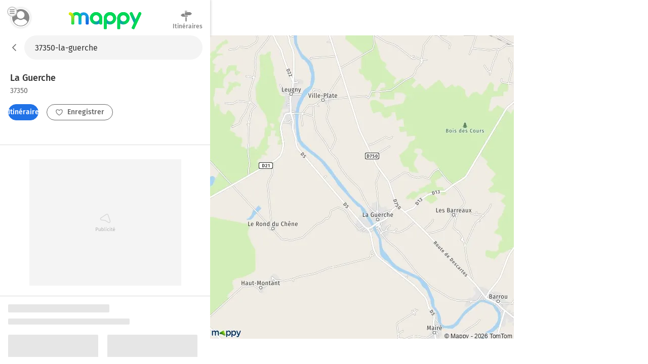

--- FILE ---
content_type: text/html; charset=utf-8
request_url: https://fr.mappy.com/plan/37350-la-guerche
body_size: 10354
content:
<!DOCTYPE html><html lang="fr" prefix="og: http://ogp.me/ns#"><head><meta charSet="utf-8"/><meta name="viewport" content="width=device-width, minimum-scale=1.0, maximum-scale=1.0, initial-scale=1.0, user-scalable=no"/><script async="" src="https://tag.aticdn.net/509857/smarttag.js"></script><link rel="prefetch" href="https://ab.mappy.net/config-web.json"/><link rel="preconnect" href="https://poiassets.mappy.net"/><link rel="preconnect" href="https://cdn.adgtw.orangeads.fr"/><link rel="preload" href="/assets/fonts/fira-sans-v16-latin-regular.684226288210a40c6acc.woff2" as="font" type="font/woff2" crossorigin="anonymous"/><link rel="preload" href="/assets/fonts/fira-sans-v16-latin-500.6f2008a3bdf4b85d393b.woff2" as="font" type="font/woff2" crossorigin="anonymous"/><link rel="manifest" href="/manifest.json"/><meta name="theme-color" content="#4bc394"/><meta name="application-name" content="Mappy"/><meta name="apple-mobile-web-app-title" content="Mappy"/><link rel="icon" href="/assets/images/favicon-48.dd8072b2dba0ef28e9d6.ico"/><link rel="icon" type="image/png" href="/assets/images/favicon-192.1971de0ee0ed334d4023.png" sizes="192x192"/><link rel="icon" type="image/png" href="/assets/images/favicon-32.80cc4808cc8b54d3e2c7.png" sizes="32x32"/><link rel="apple-touch-icon" href="/assets/images/favicon-180.b683cbb53b6f6aa6bfa8.png"/><script type="text/javascript" src="/front-services/translations/1.0-20260120T1440-01d01e9d27/fr-FR.js"></script><link rel="stylesheet" href="/assets/css/server.896fff84c2d2e9af42af.css" integrity="sha384-PFLY19EWczsEtIX49jcwykJgvQT5OrXo/MmTpqnMuLnSZ4EzFx03lyXO8V2hgQpu"/><link data-chunk="ROUTE_SEO_ADDRESS" rel="stylesheet" href="/assets/css/170.97477a97eb3392257693.css"/><link data-chunk="ROUTE_SEO_ADDRESS" rel="stylesheet" href="/assets/css/ROUTE_ADDRESS.f12d36b74b36d62abb6b.css"/><script type="application/ld+json">{"@context":"https://schema.org","@type":"Organization","url":"https://fr.mappy.com/","logo":"https://fr.mappy.com/assets/images/logo-mappy.8da17bf4513914e43409.svg"}</script></head><body class="" style="margin:0"><div id="app"><link rel="preload" as="image" href="/front-services/map/37350-la-guerche"/><link rel="preload" as="image" href="/assets/images/arrow-left.f199b9e2d54e54c35018.svg"/><link rel="preload" as="image" href="/assets/images/itinerary.576c35e3e85f9ea5cf9e.svg"/><link rel="preload" as="image" href="/assets/images/heart-favorite.1d074b0391db6c9bcb6b.svg"/><link rel="preload" as="image" href="//poiassets.mappy.net/assets/2/apps/norauto/images/round_icon-4.png"/><link rel="preload" as="image" href="https://poiassets.mappy.net/assets/202601201440/misc/svg/hotel.svg"/><link rel="preload" as="image" href="//poiassets.mappy.net/assets/1/apps/thefork/images/round_icon-4.png"/><link rel="preload" as="image" href="//poiassets.mappy.net/assets/1/apps/total/images/round_icon_e-4.png"/><link rel="preload" as="image" href="https://poiassets.mappy.net/assets/202601201440/misc/svg/parking.svg"/><link rel="preload" as="image" href="https://poiassets.mappy.net/assets/202601201440/misc/svg/supermarches-hypermarches.svg"/><link rel="preload" as="image" href="https://poiassets.mappy.net/assets/202601201440/misc/svg/station-service.svg"/><link rel="preload" as="image" href="https://poiassets.mappy.net/assets/202601201440/misc/svg/borne-de-recharge.svg"/><link rel="preload" as="image" href="https://poiassets.mappy.net/assets/202601201440/misc/svg/bar-club.svg"/><link rel="preload" as="image" href="https://poiassets.mappy.net/assets/202601201440/misc/svg/banque.svg"/><link rel="preload" as="image" href="https://poiassets.mappy.net/assets/202601201440/misc/svg/hopital.svg"/><link rel="preload" as="image" href="https://poiassets.mappy.net/assets/202601201440/misc/svg/poste.svg"/><link rel="preload" as="image" href="https://poiassets.mappy.net/assets/202601201440/misc/svg/fontaines-a-eau.svg"/><link rel="preload" as="image" href="/assets/images/lock.4d8b4a563af9e8549719.svg"/><link rel="preload" as="image" href="/assets/images/magnifying-glass.ad2adc7326ded8c5a74a.svg"/><link rel="preload" as="image" href="/assets/images/down.dff89806fc18e7ee9d08.svg"/><link rel="preload" as="image" href="/assets/images/tooltip-right.cf1015630e68ac99783a.svg"/><link rel="preload" as="image" href="/assets/images/question.e331c0d06a989e074726.svg"/><link rel="preload" as="image" href="/assets/images/facebook.594de5e8accf8b407217.svg"/><link rel="preload" as="image" href="/assets/images/twitter.ac1d4bb78da2ca5fe5dc.svg"/><link rel="preload" as="image" href="/assets/images/rss.b81b9a520cca657aa773.svg"/><link rel="preload" as="image" href="/assets/images/french-flag.7854a0340b65fd410696.svg"/><title>Plan La Guerche : carte de La Guerche (37350) et infos pratiques</title><meta name="description" content="Vous recherchez la carte ou le plan de La Guerche et de ses environs ? Trouvez l’adresse qui vous intéresse sur le plan de La Guerche ou préparez un calcul d&#x27;itinéraire à partir de ou vers La Guerche"/><meta property="og:title" content="Plan La Guerche : carte de La Guerche (37350) et infos pratiques"/><meta property="og:description" content="Vous recherchez la carte ou le plan de La Guerche et de ses environs ? Trouvez l’adresse qui vous intéresse sur le plan de La Guerche ou préparez un calcul d&#x27;itinéraire à partir de ou vers La Guerche"/><meta property="og:locale" content="fr-fr"/><meta property="og:type" content="website"/><meta property="og:image" content="https://fr.mappy.com/front-services/map/37350-la-guerche"/><link rel="canonical" href="https://fr.mappy.com/plan/37350-la-guerche"/><div class="AddressPage withToaster"><script>window.Utiq = window.Utiq || {};window.Utiq.config = {  CMP: "Didomi",  customUtiqHost: "https://utiq.mappy.com",  didomiUtiqPurposeId: "utiq-iX4kPm2N",  didomiUtiqVendorId: "c:utiq-Gx2xdQAa",  logLevel: "silent"};</script><script type="text/javascript" src="https://utiq.mappy.com/utiqLoader.js" defer=""></script><img id="AddressMapImage" src="/front-services/map/37350-la-guerche" alt="La carte pour la ville de La Guerche 37350" class="nL5ns"/><header class="VYaek" style="height:70px"><div class="Oj56O withBackButton uQiPw" style="height:70px"><nav><button class="EXGrh jty19"><img src="/assets/images/arrow-left.f199b9e2d54e54c35018.svg" class="ssrImageGrey" alt="" width="24" height="24"/></button></nav><form class="lx8xP"><div class="ptu98 ptu98 pzs6I"><input type="text" id="SearchInput0" class="SLh43 xoOtT" placeholder="On va où ?" disabled="" autoComplete="off" value="37350-la-guerche"/></div></form></div><div class="ujdtY"><button class="Routz" aria-label="Compte Mappy" type="button"><span class="JuWxx"><span class="Qd68O"><span class="SmO1O"><span class="wKABM"><svg xmlns="http://www.w3.org/2000/svg" viewBox="0 0 36 36"><path d="M32.664 27.62a7.301 7.301 0 0 0-.8-1.441c-1.599-2.334-4.067-3.878-6.848-4.255-.348-.034-.73.034-1.008.24a8.447 8.447 0 0 1-5.006 1.613 8.456 8.456 0 0 1-5.006-1.613 1.315 1.315 0 0 0-1.008-.24 9.838 9.838 0 0 0-6.848 4.255c-.313.446-.59.96-.8 1.44-.104.207-.069.447.035.653.279.48.626.96.939 1.372a13.055 13.055 0 0 0 1.6 1.784c.486.48 1.042.927 1.598 1.373a15.89 15.89 0 0 0 9.455 3.088 15.89 15.89 0 0 0 9.456-3.088 15.235 15.235 0 0 0 1.599-1.373c.556-.549 1.112-1.132 1.599-1.784.347-.446.66-.892.938-1.372.174-.206.209-.446.105-.652zM19 5.278c-4.356 0-7.917 3.56-7.917 7.916s3.561 7.917 7.917 7.917 7.917-3.56 7.917-7.917c0-4.355-3.561-7.916-7.917-7.916z"/></svg>
</span></span></span></span><span class="TAKMb"><svg xmlns="http://www.w3.org/2000/svg" viewBox="0 0 36 36"><path d="M36 31a3 3 0 0 1-3 3H3a3 3 0 1 1 0-6h30a3 3 0 0 1 3 3zm-3-16H3a3 3 0 1 0 0 6h30a3 3 0 1 0 0-6zM3 8h30a3 3 0 0 0 0-6H3a3 3 0 0 0 0 6z"/></svg></span></button><a href="/" class="PBvRE" title="Mappy">Mappy</a><div class="yq0fl"><a href="/itineraire" class="GNXC0"><div class="cMzyx"><svg xmlns="http://www.w3.org/2000/svg" viewBox="0 0 36 36"><path d="M12.6 13.7c0 .3 0 .7.2 1l.6.8a2.6 2.6 0 0 0 1.9.8H22v2.5a1.5 1.5 0 0 1-.4.4 1.7 1.7 0 0 1-.4.3 1.3 1.3 0 0 1-.6.1H6.8a5.2 5.2 0 0 0-.3-.1 1.5 1.5 0 0 1-.3-.2 2.8 2.8 0 0 1-.4-.2 7.5 7.5 0 0 1-.4-.3 6.2 6.2 0 0 1-.6-.5A26.7 26.7 0 0 1 3.5 17a8 8 0 0 0-.7-.5 6.8 6.8 0 0 0-.4-.4l-.5-.4a6.4 6.4 0 0 1-.4-.4l-.2-.2.2-.4.6-.6A26.1 26.1 0 0 0 4 12.7l.5-.5.5-.4a8.8 8.8 0 0 1 1-.6A1 1 0 0 1 6 11a1 1 0 0 0 .2-.1l.2-.1a.5.5 0 0 0 .1 0l.2-.2h6v3zm2.1-9.2a1.1 1.1 0 0 1-.4 0 1.3 1.3 0 0 1-.7-.7 1.1 1.1 0 0 1 0-1 1.3 1.3 0 0 1 .3-.3 1.3 1.3 0 0 1 .4-.3 1.1 1.1 0 0 1 .4 0h5.1c.2 0 .3.2.4.3a.9.9 0 0 1 .3.4v.9a1.3 1.3 0 0 1-.3.4 1.3 1.3 0 0 1-.4.2 1.1 1.1 0 0 1-.5.1h-4.6zM33 9a30 30 0 0 1 1.2 1l.4.4.1.2-.2.3a8.1 8.1 0 0 1-.7.5 16.1 16.1 0 0 1-1.7 1.6l-.5.4-.5.4a6 6 0 0 0-.4.4 2.5 2.5 0 0 1-.5.3 1 1 0 0 1-.2.1 1 1 0 0 0-.2.2h-.2a.5.5 0 0 0 0 .1 1.2 1.2 0 0 1-.2 0 .3.3 0 0 0-.1.1H14.7a1.3 1.3 0 0 1-.4-.4 2.5 2.5 0 0 1-.3-.4 1.2 1.2 0 0 1-.1-.5V6.9l.4-.5.4-.3h14.6l.3.1.3.2.4.3a21.7 21.7 0 0 1 1.4 1l.7.7.6.6zM15.5 32.2V20.9H19v11.9l-.5.6-.5.3a1.6 1.6 0 0 1-.7.2 1.6 1.6 0 0 1-.6-.2 2.5 2.5 0 0 1-.6-.3 1.6 1.6 0 0 1-.4-.6 1.8 1.8 0 0 1 0-.6z"/></svg>
</div><div class="Lp0vv">Itinéraires</div></a></div></div></header><main class="YAz35 RTSI4"><div class="t9_nH"></div><div class="Phk2T"></div><div class="_6M6JB"><div class="B9naG"><script type="application/ld+json">{"@context":"https://schema.org","@type":"City","name":"La Guerche 37350","url":"/plan/37350-la-guerche","image":"/front-services/map/37350-la-guerche"}</script><div class="Daq54"><div class="y58Vp"><div class="F3zHp"><h1 class="EII_l"><span class="hfgs2">La Guerche<!-- --> </span><span class="JjfIr">37350</span></h1></div><div class="hy9Qw K_Xpc"><div class="JsbBD"><button class="ll3c4 Ice7_ cr7Lg Si36d" type="button"><span class="iqz_Y"><img class="LzpY6 ssrImageWhite" src="/assets/images/itinerary.576c35e3e85f9ea5cf9e.svg"/></span>Itinéraires</button><span><button class="ll3c4 K9oJL cr7Lg Si36d" type="button"><span class="iqz_Y"><img class="LzpY6 ssrImageGrey" src="/assets/images/heart-favorite.1d074b0391db6c9bcb6b.svg"/></span>Enregistrer</button></span></div></div></div></div><div class="MnsFf"><div class="kfcQF" style="min-height:250px;width:300px"></div></div><div><div class="cQKs9"><svg aria-labelledby="5e792-aria" role="img" width="405" height="537"><title id="5e792-aria">Loading...</title><rect role="presentation" x="0" y="0" width="100%" height="100%" clip-path="url(#5e792-diff)" style="fill:url(#5e792-animated-diff)"></rect><defs><clipPath id="5e792-diff"><rect x="0" y="0" rx="2" ry="2" width="200" height="16"></rect><rect x="0" y="28" rx="2" ry="2" width="240" height="12"></rect><rect x="0" y="60" rx="2" ry="2" width="178" height="120"></rect><rect x="0" y="190" rx="2" ry="2" width="130" height="12"></rect><rect x="0" y="270" rx="2" ry="2" width="178" height="120"></rect><rect x="0" y="190" rx="2" ry="2" width="130" height="12"></rect><rect x="196" y="60" rx="2" ry="2" width="178" height="120"></rect><rect x="196" y="190" rx="2" ry="2" width="130" height="12"></rect><rect x="196" y="270" rx="2" ry="2" width="178" height="120"></rect><rect x="196" y="190" rx="2" ry="2" width="130" height="12"></rect><rect x="110" y="460" rx="2" ry="2" width="166" height="40"></rect></clipPath><linearGradient id="5e792-animated-diff" gradientTransform="translate(-2 0)"><stop offset="0%" stop-color="#e6e6e6" stop-opacity="1"></stop><stop offset="50%" stop-color="#cdcdcd" stop-opacity="1"></stop><stop offset="100%" stop-color="#e6e6e6" stop-opacity="1"></stop><animateTransform attributeName="gradientTransform" type="translate" values="-2 0; 0 0; 2 0" dur="2s" repeatCount="indefinite"></animateTransform></linearGradient></defs></svg></div><div class="cQKs9"><svg aria-labelledby="0hm88a-aria" role="img" width="405" height="537"><title id="0hm88a-aria">Loading...</title><rect role="presentation" x="0" y="0" width="100%" height="100%" clip-path="url(#0hm88a-diff)" style="fill:url(#0hm88a-animated-diff)"></rect><defs><clipPath id="0hm88a-diff"><rect x="0" y="0" rx="2" ry="2" width="200" height="16"></rect><rect x="0" y="28" rx="2" ry="2" width="240" height="12"></rect><rect x="0" y="60" rx="2" ry="2" width="178" height="120"></rect><rect x="0" y="190" rx="2" ry="2" width="130" height="12"></rect><rect x="0" y="270" rx="2" ry="2" width="178" height="120"></rect><rect x="0" y="190" rx="2" ry="2" width="130" height="12"></rect><rect x="196" y="60" rx="2" ry="2" width="178" height="120"></rect><rect x="196" y="190" rx="2" ry="2" width="130" height="12"></rect><rect x="196" y="270" rx="2" ry="2" width="178" height="120"></rect><rect x="196" y="190" rx="2" ry="2" width="130" height="12"></rect><rect x="110" y="460" rx="2" ry="2" width="166" height="40"></rect></clipPath><linearGradient id="0hm88a-animated-diff" gradientTransform="translate(-2 0)"><stop offset="0%" stop-color="#e6e6e6" stop-opacity="1"></stop><stop offset="50%" stop-color="#cdcdcd" stop-opacity="1"></stop><stop offset="100%" stop-color="#e6e6e6" stop-opacity="1"></stop><animateTransform attributeName="gradientTransform" type="translate" values="-2 0; 0 0; 2 0" dur="2s" repeatCount="indefinite"></animateTransform></linearGradient></defs></svg></div></div><div class="dBbaW"><div><div class="BaVVd">A proximité</div><ul class="P0vcS"><li class="sKr12"><button class="Y5PHy" type="button"><img src="//poiassets.mappy.net/assets/2/apps/norauto/images/round_icon-4.png" class="YWHjs"/><span class="pOP1H">Norauto</span></button></li><li class="sKr12"><button class="Y5PHy" type="button"><span class="c2e7e" style="border-color:rgba(10,85,165,0.5);filter:brightness(0) saturate(100%) invert(22%) sepia(98%) saturate(1222%) hue-rotate(189deg) brightness(99%) contrast(97%)" width="26" height="26"><img class="ybVCD" src="https://poiassets.mappy.net/assets/202601201440/misc/svg/hotel.svg" style="filter:brightness(0) saturate(100%) invert(22%) sepia(98%) saturate(1222%) hue-rotate(189deg) brightness(99%) contrast(97%)" alt="hotel" width="26" height="26"/></span><span class="pOP1H">Hôtels</span></button></li><li class="sKr12"><button class="Y5PHy" type="button"><img src="//poiassets.mappy.net/assets/1/apps/thefork/images/round_icon-4.png" class="YWHjs"/><span class="pOP1H">TheFork</span></button></li><li class="sKr12"><button class="Y5PHy" type="button"><img src="//poiassets.mappy.net/assets/1/apps/total/images/round_icon_e-4.png" class="YWHjs"/><span class="pOP1H">Bornes TotalEnergies</span></button></li><li class="sKr12"><button class="Y5PHy" type="button"><span class="c2e7e" style="border-color:rgba(49,149,234,0.5);filter:brightness(0) saturate(100%) invert(48%) sepia(46%) saturate(833%) hue-rotate(165deg) brightness(102%) contrast(90%)" width="26" height="26"><img class="ybVCD" src="https://poiassets.mappy.net/assets/202601201440/misc/svg/parking.svg" style="filter:brightness(0) saturate(100%) invert(48%) sepia(46%) saturate(833%) hue-rotate(165deg) brightness(102%) contrast(90%)" alt="parking" width="26" height="26"/></span><span class="pOP1H">Parking</span></button></li><li class="sKr12"><button class="Y5PHy" type="button"><span class="c2e7e" style="border-color:rgba(240,11,71,0.5);filter:brightness(0) saturate(100%) invert(15%) sepia(99%) saturate(7496%) hue-rotate(340deg) brightness(98%) contrast(93%)" width="26" height="26"><img class="ybVCD" src="https://poiassets.mappy.net/assets/202601201440/misc/svg/supermarches-hypermarches.svg" style="filter:brightness(0) saturate(100%) invert(15%) sepia(99%) saturate(7496%) hue-rotate(340deg) brightness(98%) contrast(93%)" alt="supermarches-hypermarches" width="26" height="26"/></span><span class="pOP1H">Supermarché</span></button></li><li class="sKr12"><button class="Y5PHy" type="button"><span class="c2e7e" style="border-color:rgba(49,149,234,0.5);filter:brightness(0) saturate(100%) invert(48%) sepia(46%) saturate(833%) hue-rotate(165deg) brightness(102%) contrast(90%)" width="26" height="26"><img class="ybVCD" src="https://poiassets.mappy.net/assets/202601201440/misc/svg/station-service.svg" style="filter:brightness(0) saturate(100%) invert(48%) sepia(46%) saturate(833%) hue-rotate(165deg) brightness(102%) contrast(90%)" alt="station-service" width="26" height="26"/></span><span class="pOP1H">Station-service</span></button></li><li class="sKr12"><button class="Y5PHy" type="button"><span class="c2e7e" style="border-color:rgba(49,149,234,0.5);filter:brightness(0) saturate(100%) invert(48%) sepia(46%) saturate(833%) hue-rotate(165deg) brightness(102%) contrast(90%)" width="26" height="26"><img class="ybVCD" src="https://poiassets.mappy.net/assets/202601201440/misc/svg/borne-de-recharge.svg" style="filter:brightness(0) saturate(100%) invert(48%) sepia(46%) saturate(833%) hue-rotate(165deg) brightness(102%) contrast(90%)" alt="borne-de-recharge" width="26" height="26"/></span><span class="pOP1H">Station de recharge</span></button></li><li class="sKr12"><button class="Y5PHy" type="button"><span class="c2e7e" style="border-color:rgba(255,108,0,0.5);filter:brightness(0) saturate(100%) invert(43%) sepia(25%) saturate(7006%) hue-rotate(7deg) brightness(111%) contrast(103%)" width="26" height="26"><img class="ybVCD" src="https://poiassets.mappy.net/assets/202601201440/misc/svg/bar-club.svg" style="filter:brightness(0) saturate(100%) invert(43%) sepia(25%) saturate(7006%) hue-rotate(7deg) brightness(111%) contrast(103%)" alt="bar-club" width="26" height="26"/></span><span class="pOP1H">Bar, Café</span></button></li><li class="sKr12"><button class="Y5PHy" type="button"><span class="c2e7e" style="border-color:rgba(254,173,0,0.5);filter:brightness(0) saturate(100%) invert(74%) sepia(63%) saturate(3481%) hue-rotate(360deg) brightness(104%) contrast(106%)" width="26" height="26"><img class="ybVCD" src="https://poiassets.mappy.net/assets/202601201440/misc/svg/banque.svg" style="filter:brightness(0) saturate(100%) invert(74%) sepia(63%) saturate(3481%) hue-rotate(360deg) brightness(104%) contrast(106%)" alt="banque" width="26" height="26"/></span><span class="pOP1H">Banque</span></button></li><li class="sKr12"><button class="Y5PHy" type="button"><span class="c2e7e" style="border-color:rgba(9,170,170,0.5);filter:brightness(0) saturate(100%) invert(46%) sepia(77%) saturate(529%) hue-rotate(131deg) brightness(99%) contrast(93%)" width="26" height="26"><img class="ybVCD" src="https://poiassets.mappy.net/assets/202601201440/misc/svg/hopital.svg" style="filter:brightness(0) saturate(100%) invert(46%) sepia(77%) saturate(529%) hue-rotate(131deg) brightness(99%) contrast(93%)" alt="hopital" width="26" height="26"/></span><span class="pOP1H">Hôpital</span></button></li><li class="sKr12"><button class="Y5PHy" type="button"><span class="c2e7e" style="border-color:rgba(254,173,0,0.5);filter:brightness(0) saturate(100%) invert(74%) sepia(63%) saturate(3481%) hue-rotate(360deg) brightness(104%) contrast(106%)" width="26" height="26"><img class="ybVCD" src="https://poiassets.mappy.net/assets/202601201440/misc/svg/poste.svg" style="filter:brightness(0) saturate(100%) invert(74%) sepia(63%) saturate(3481%) hue-rotate(360deg) brightness(104%) contrast(106%)" alt="poste" width="26" height="26"/></span><span class="pOP1H">Bureaux de poste</span></button></li><li class="sKr12"><button class="Y5PHy" type="button"><span class="c2e7e" style="border-color:rgba(254,173,0,0.5);filter:brightness(0) saturate(100%) invert(74%) sepia(63%) saturate(3481%) hue-rotate(360deg) brightness(104%) contrast(106%)" width="26" height="26"><img class="ybVCD" src="https://poiassets.mappy.net/assets/202601201440/misc/svg/fontaines-a-eau.svg" style="filter:brightness(0) saturate(100%) invert(74%) sepia(63%) saturate(3481%) hue-rotate(360deg) brightness(104%) contrast(106%)" alt="fontaines-a-eau" width="26" height="26"/></span><span class="pOP1H">Fontaines à eau</span></button></li></ul></div></div><div class="cPDxH"><div class="kfcQF" style="min-height:50px;width:320px"></div></div></div><div class="hl0XH"><div class="V3759"><div class="wfAtZ"><picture class="PUg8n"><source srcSet="/assets/images/prefooter_image.6fc5eeeb9e871d1abac7.webp" type="image/webp"/><img class="IGwYG" src="/assets/images/prefooter_image.4ac83ed924583cabe754.png" width="102" height="108" loading="lazy"/></picture><div class="btW2U"><div class="bHZxH"><span class="AA8hC">Laissez vous guider par le GPS de l&#x27;application Mappy</span><span class="l5__q">Info trafic, alertes de vitesse et radars</span></div><div><a class="click-event" target="_blank" href="https://app.adjust.com/g7ex60t" rel="noopener nofollow" data-tag="{&quot;type&quot;:&quot;action&quot;,&quot;level2&quot;:2,&quot;chapter1&quot;:&quot;Application&quot;,&quot;chapter2&quot;:&quot;NA&quot;,&quot;chapter3&quot;:&quot;Telecommande&quot;,&quot;name&quot;:&quot;FicheAdresse:TelechargerApplication&quot;}"><span class="ll3c4 IJzr8 cr7Lg">Installer l&#x27;App</span></a></div></div></div></div><div class="ugOBB zM9Vd"><div class="QECe9"><ol itemScope="" itemType="https://schema.org/BreadcrumbList" class="ElTrW"><li itemProp="itemListElement" itemScope="" itemType="https://schema.org/ListItem" class="r3WBM"><a class="pfDNZ" itemProp="item" href="/"><span itemProp="name">Mappy</span></a><meta itemProp="position" content="0"/></li><li itemProp="itemListElement" itemScope="" itemType="https://schema.org/ListItem" class="r3WBM"><a class="pfDNZ" itemProp="item" href="/plan"><span itemProp="name">Mappy Plan</span></a><meta itemProp="position" content="1"/></li><li itemProp="itemListElement" itemScope="" itemType="https://schema.org/ListItem" class="r3WBM"><a class="pfDNZ" itemProp="item" href="/plan/pays/250-france"><span itemProp="name">Carte France</span></a><meta itemProp="position" content="2"/></li><li itemProp="itemListElement" itemScope="" itemType="https://schema.org/ListItem" class="r3WBM"><a class="pfDNZ" itemProp="item" href="/plan/region/24-centre-val-de-loire"><span itemProp="name">Carte Centre-Val de Loire</span></a><meta itemProp="position" content="3"/></li><li itemProp="itemListElement" itemScope="" itemType="https://schema.org/ListItem" class="r3WBM"><a class="pfDNZ" itemProp="item" href="/plan/departement/37-indre-et-loire"><span itemProp="name">Carte Indre-et-Loire</span></a><meta itemProp="position" content="4"/></li><li itemProp="itemListElement" itemScope="" itemType="https://schema.org/ListItem" class="r3WBM"><a class="pfDNZ" itemProp="item" href="/plan/37350-la-guerche"><span itemProp="name">Plan La Guerche</span></a><meta itemProp="position" content="5"/></li></ol></div><div id="FooterPrivacy" class="JxW6E"><span class="ssrFooterImg"><img class="LzpY6 ssrImageGrey" src="/assets/images/lock.4d8b4a563af9e8549719.svg"/></span><span class="JahP_">Réglage vie privée</span> | <a class="JahP_" href="/consentement-audience">Mesure d’audience</a> | <a class="JahP_" target="_blank" href="https://blog.mappy.com/gerer-utiq" rel="nofollow noopener noreferrer">Gérer Utiq</a></div><details open="" class="PTcWj F1JNF"><summary class="H0Zjx"><span><span class="ssrFooterImg"><img class="LzpY6 ssrImageGrey" src="/assets/images/magnifying-glass.ad2adc7326ded8c5a74a.svg"/></span>Top Recherches</span><span class="foapW K9qC8"><span><img class="LzpY6 ssrImageGrey" src="/assets/images/down.dff89806fc18e7ee9d08.svg"/></span></span></summary><div class="Kbb01"><div id="TopSearchLinks"><h2 class="hT3a1">Top recherche des internautes</h2><div><h3 class="prMwU">Distances les plus recherchées</h3><ul><li class="ZkokZ"><a class="Kq13n" href="/itineraire/37350-barrou/77210-samoreau">Distance Barrou Samoreau</a></li><li class="ZkokZ"><a class="Kq13n" href="/itineraire/77210-samoreau/37350-barrou">Distance Samoreau Barrou</a></li><li class="ZkokZ"><a class="Kq13n" href="/itineraire/37350-le-grand-pressigny/13000-marseille">Distance Le Grand-Pressigny Marseille</a></li><li class="ZkokZ"><a class="Kq13n" href="/outils/calcul-rayon">Rayon autour de moi</a></li></ul></div><div><h3 class="prMwU">Itinéraires La Guerche</h3><ul><li class="ZkokZ"><a class="Kq13n" href="/itineraire">Itinéraires avec Mappy</a></li></ul></div><div><h3 class="prMwU">Villes à découvrir en France</h3><ul><li class="ZkokZ"><a class="Kq13n" href="/plan/75000-paris">Plan Paris</a></li><li class="ZkokZ"><a class="Kq13n" href="/plan/13000-marseille">Plan Marseille</a></li><li class="ZkokZ"><a class="Kq13n" href="/plan/69000-lyon">Plan Lyon</a></li><li class="ZkokZ"><a class="Kq13n" href="/plan/25620-malbrans">Plan Malbrans</a></li><li class="ZkokZ"><a class="Kq13n" href="/plan/90100-croix">Plan Croix</a></li><li class="ZkokZ"><a class="Kq13n" href="/plan/57670-insviller">Plan Insviller</a></li><li class="ZkokZ"><a class="Kq13n" href="/plan/51120-chichey">Plan Chichey</a></li><li class="ZkokZ"><a class="Kq13n" href="/plan/25110-lomont-sur-crete">Plan Lomont-sur-Crête</a></li><li class="ZkokZ"><a class="Kq13n" href="/plan/65360-barbazan-dessus">Plan Barbazan-Dessus</a></li><li class="ZkokZ"><a class="Kq13n" href="/plan/02320-allemant">Plan Allemant</a></li><li class="ZkokZ"><a class="Kq13n" href="/plan/54370-parroy">Plan Parroy</a></li><li class="ZkokZ"><a class="Kq13n" href="/plan/45390-desmonts">Plan Desmonts</a></li><li class="ZkokZ"><a class="Kq13n" href="/plan/57590-puzieux">Plan Puzieux</a></li><li class="ZkokZ"><a class="Kq13n" href="/plan/64460-labatut-figuieres">Plan Labatut-Figuières</a></li><li class="ZkokZ"><a class="Kq13n" href="/plan/33190-saint-exupery">Plan Saint-Exupéry</a></li><li class="ZkokZ"><a class="Kq13n" href="/plan/17400-voissay">Plan Voissay</a></li><li class="ZkokZ"><a class="Kq13n" href="/plan/21360-crugey">Plan Crugey</a></li><li class="ZkokZ"><a class="Kq13n" href="/plan/71800-chatenay">Plan Châtenay</a></li><li class="ZkokZ"><a class="Kq13n" href="/plan/10140-vauchonvilliers">Plan Vauchonvilliers</a></li><li class="ZkokZ"><a class="Kq13n" href="/plan/50160-lamberville">Plan Lamberville</a></li><li class="ZkokZ"><a class="Kq13n" href="/plan/40700-argelos">Plan Argelos</a></li><li class="ZkokZ"><a class="Kq13n" href="/plan/02290-tartiers">Plan Tartiers</a></li><li class="ZkokZ"><a class="Kq13n" href="/plan/27190-faverolles-la-campagne">Plan Faverolles-la-Campagne</a></li><li class="ZkokZ"><a class="Kq13n" href="/plan/19150-pandrignes">Plan Pandrignes</a></li><li class="ZkokZ"><a class="Kq13n" href="/plan/76400-contremoulins">Plan Contremoulins</a></li><li class="ZkokZ"><a class="Kq13n" href="/plan/32400-tarsac">Plan Tarsac</a></li><li class="ZkokZ"><a class="Kq13n" href="/plan/25530-epenouse">Plan Épenouse</a></li><li class="ZkokZ"><a class="Kq13n" href="/plan/64370-uzan">Plan Uzan</a></li><li class="ZkokZ"><a class="Kq13n" href="/plan/78113-la-hauteville">Plan La Hauteville</a></li><li class="ZkokZ"><a class="Kq13n" href="/plan/25690-longemaison">Plan Longemaison</a></li><li class="ZkokZ"><a class="Kq13n" href="/plan/80250-esclainvillers">Plan Esclainvillers</a></li><li class="ZkokZ"><a class="Kq13n" href="/plan/87230-lavignac">Plan Lavignac</a></li><li class="ZkokZ"><a class="Kq13n" href="/plan/16300-vignolles">Plan Vignolles</a></li><li class="ZkokZ"><a class="Kq13n" href="/plan/76560-bretteville-saint-laurent">Plan Bretteville-Saint-Laurent</a></li><li class="ZkokZ"><a class="Kq13n" href="/plan/54800-saint-marcel">Plan Saint-Marcel</a></li><li class="ZkokZ"><a class="Kq13n" href="/plan/51230-connantray-vaurefroy">Plan Connantray-Vaurefroy</a></li><li class="ZkokZ"><a class="Kq13n" href="/plan/51310-les-essarts-le-vicomte">Plan Les Essarts-le-Vicomte</a></li><li class="ZkokZ"><a class="Kq13n" href="/plan/70000-velle-le-chatel">Plan Velle-le-Châtel</a></li><li class="ZkokZ"><a class="Kq13n" href="/plan/58500-chevroches">Plan Chevroches</a></li><li class="ZkokZ"><a class="Kq13n" href="/plan/39350-taxenne">Plan Taxenne</a></li><li class="ZkokZ"><a class="Kq13n" href="/plan/65400-arcizans-dessus">Plan Arcizans-Dessus</a></li><li class="ZkokZ"><a class="Kq13n" href="/plan/80430-le-mazis">Plan Le Mazis</a></li><li class="ZkokZ"><a class="Kq13n" href="/plan/54620-ville-au-montois">Plan Ville-au-Montois</a></li><li class="ZkokZ"><a class="Kq13n" href="/plan/70120-cornot">Plan Cornot</a></li><li class="ZkokZ"><a class="Kq13n" href="/plan/61390-saint-leonard-des-parcs">Plan Saint-Léonard-des-Parcs</a></li><li class="ZkokZ"><a class="Kq13n" href="/plan/55300-bannoncourt">Plan Bannoncourt</a></li><li class="ZkokZ"><a class="Kq13n" href="/plan/57380-holacourt">Plan Holacourt</a></li><li class="ZkokZ"><a class="Kq13n" href="/plan/97400-saint-denis">Plan Saint-Denis</a></li><li class="ZkokZ"><a class="Kq13n" href="/plan/80230-saint-valery-sur-somme">Plan Saint-Valery-sur-Somme</a></li><li class="ZkokZ"><a class="Kq13n" href="/plan/17132-meschers-sur-gironde">Plan Meschers-sur-Gironde</a></li><li class="ZkokZ"><a class="Kq13n" href="/plan/81700-appelle">Plan Appelle</a></li><li class="ZkokZ"><a class="Kq13n" href="/plan/21370-prenois">Plan Prenois</a></li><li class="ZkokZ"><a class="Kq13n" href="/plan/80540-saint-aubin-montenoy">Plan Saint-Aubin-Montenoy</a></li></ul></div><div><h3 class="prMwU">Lieux à découvrir à La Guerche</h3><ul><li class="ZkokZ"><a class="Kq13n" href="/poi/61c68cfb1640440ec07beb2e">Tech-Link</a></li><li class="ZkokZ"><a class="Kq13n" href="/poi/61cfbf2212a40f1e787c32a5">Astrid Grün</a></li><li class="ZkokZ"><a class="Kq13n" href="/poi/68e9e429016df57c15bd6e2d">Thomas Perrault Photo Webdesign</a></li><li class="ZkokZ"><a class="Kq13n" href="/poi/5642403c9191b00948b5daa8">Mairie - La Guerche</a></li><li class="ZkokZ"><a class="Kq13n" href="/poi/5dea272254c4c05d93e97d9d">Cimetière De La Guerche</a></li><li class="ZkokZ"><a class="Kq13n" href="/poi/60649249be003d19107842dd">Église Saint-Marcellien</a></li><li class="ZkokZ"><a class="Kq13n" href="/poi/6448068cb3b4a003d2cf4401">Château De La Guerche</a></li><li class="ZkokZ"><a class="Kq13n" href="/poi/5f73c6f65e26a26ef846d651">Les Amis De Andre Blanchet</a></li><li class="ZkokZ"><a class="Kq13n" href="/poi/577413e20351d15fd7683803">Château de la Guerche</a></li><li class="ZkokZ"><a class="Kq13n" href="/poi/5f73fac15e26a26ef84c60a9">Les Amis Du Chateau De La Guerche</a></li><li class="ZkokZ"><a class="Kq13n" href="/poi/56bbbd609191b06cd5bc526c">Centre Ouest Céréales</a></li></ul></div><div><h3 class="prMwU">A découvrir autour de La Guerche</h3><ul><li class="ZkokZ"><a class="Kq13n" href="/plan/lieu-dit/37350-le-puy-mary">le Puy Mary</a></li><li class="ZkokZ"><a class="Kq13n" href="/plan/lieu-dit/37350-vigeants">Vigeants</a></li><li class="ZkokZ"><a class="Kq13n" href="/plan/lieu-dit/37350-les-poteries">Les Poteries</a></li></ul></div><div><h3 class="prMwU">Info-trafic en France</h3><ul><li class="ZkokZ"><a class="Kq13n" href="/info-trafic">Info trafic</a></li></ul></div><div><h3 class="prMwU">Pistes cyclables en France</h3><ul><li class="ZkokZ"><a class="Kq13n" href="/pistes-cyclables">Plan des pistes cyclables</a></li></ul></div><div><h3 class="prMwU">ZFE en France</h3><ul><li class="ZkokZ"><a class="Kq13n" href="/zfe">Zones Crit&#x27;Air</a></li></ul></div></div></div></details><details open="" class="PTcWj g8qaV"><summary class="H0Zjx"><span><span class="ssrFooterImg"><img class="LzpY6 ssrImageGrey" src="/assets/images/tooltip-right.cf1015630e68ac99783a.svg"/></span>Infos, aide</span><span class="foapW ELG48"><span><img class="LzpY6 ssrImageGrey" src="/assets/images/down.dff89806fc18e7ee9d08.svg"/></span></span></summary><div class="Kbb01"><div class="HyCVJ"><div class="bptyn"><div><a class="gXpPZ click-event" target="_blank" href="https://faq.mappy.com/#at_medium=self_promotion&amp;at_campaign=faq_web" rel="noopener nofollow"><span class="ssrFooterImg"><img class="LzpY6 ssrImageGrey" src="/assets/images/question.e331c0d06a989e074726.svg"/></span>Besoin d&#x27;aide ?</a></div></div><div class="bptyn"><div class="Sd1SL">Actualité</div>Retrouvez Mappy sur...<ul class="HOmwj"><li><a class="LE5bN b16m9 click-event" target="_blank" href="https://www.facebook.com/MappyOfficiel" rel="noopener nofollow" title="Mappy sur Facebook" data-tag="{&quot;type&quot;:&quot;action&quot;,&quot;level2&quot;:2,&quot;chapter1&quot;:&quot;Footer&quot;,&quot;chapter2&quot;:&quot;Retrouvez_Mappy_sur&quot;,&quot;chapter3&quot;:&quot;NA&quot;,&quot;name&quot;:&quot;FicheAdresse:Facebook_Mappy&quot;}"><span><img class="LzpY6 ssrImageWhite" src="/assets/images/facebook.594de5e8accf8b407217.svg"/></span></a></li><li><a class="LE5bN nnSji click-event" target="_blank" href="https://twitter.com/Mappy" rel="noopener nofollow" title="Mappy sur Twitter" data-tag="{&quot;type&quot;:&quot;action&quot;,&quot;level2&quot;:2,&quot;chapter1&quot;:&quot;Footer&quot;,&quot;chapter2&quot;:&quot;Retrouvez_Mappy_sur&quot;,&quot;chapter3&quot;:&quot;NA&quot;,&quot;name&quot;:&quot;FicheAdresse:Twitter_Mappy&quot;}"><span><img class="LzpY6 ssrImageWhite" src="/assets/images/twitter.ac1d4bb78da2ca5fe5dc.svg"/></span></a></li><li><a class="LE5bN dNnmX click-event" target="_blank" href="https://blog.mappy.com" rel="noopener" title="Blog Mappy" data-tag="{&quot;type&quot;:&quot;action&quot;,&quot;level2&quot;:2,&quot;chapter1&quot;:&quot;Footer&quot;,&quot;chapter2&quot;:&quot;Retrouvez_Mappy_sur&quot;,&quot;chapter3&quot;:&quot;NA&quot;,&quot;name&quot;:&quot;FicheAdresse:Blog_Mappy&quot;}"><span><img class="LzpY6 ssrImageWhite" src="/assets/images/rss.b81b9a520cca657aa773.svg"/></span></a></li></ul></div><div><div class="Sd1SL">Solutions</div><ul><li><a target="_blank" href="https://blog.mappy.com/entreprise/nos-offres-commerciales/" rel="nofollow noopener">API</a></li><li><a target="_blank" href="https://blog.mappy.com/entreprise/nos-produits/" rel="nofollow noopener">Mappy sur mobile</a></li></ul></div><div class="bptyn"><div class="Sd1SL">Accéder aux autres versions de Mappy</div><ul><li><a href="https://fr.mappy.com/"><span class="TZiRn MZkqe"></span>France</a></li><li><a href="https://fr-be.mappy.com/"><span class="TZiRn m6tGi"></span>Belgique (Français)</a></li><li><a href="https://nl-be.mappy.com/"><span class="TZiRn m6tGi"></span>België (Nederlands)</a></li><li><a href="https://en.mappy.com/"><span class="TZiRn xCe7w"></span>United Kingdom</a></li></ul></div><div class="bptyn"><div class="Sd1SL">A propos de Mappy</div><ul><li><a target="_blank" href="https://blog.mappy.com/entreprise/" rel="nofollow noopener">Qui sommes-nous ?</a></li><li><a target="_blank" href="https://www.ratpsmartsystems.com/rejoignez-nous/" rel="nofollow noopener noreferrer">Recrutement</a></li><li><a target="_blank" href="https://blog.mappy.com/" rel="noopener">Blog Mappy</a></li><li><a target="_blank" href="https://blog.mappy.com/categorie/espace-presse/" rel="nofollow noopener">Presse</a> | <a target="_blank" href="https://blog.mappy.com/nos-partenaires/" rel="nofollow noopener">Partenaires</a></li></ul></div><div class="bptyn"><div class="Sd1SL">Vos questions</div><ul><li><a target="_blank" href="https://blog.mappy.com/entreprise/conditions-dutilisations/" rel="nofollow noopener">Conditions d&#x27;utilisation</a> | <a target="_blank" href="https://blog.mappy.com/entreprise/conditions-dutilisations/vie-privee/" rel="nofollow noopener">Vie privée</a> | <a target="_blank" href="https://blog.mappy.com/entreprise/conditions-dutilisations/cookies/" rel="nofollow noopener">Cookies</a></li><li><a target="_blank" href="https://faq.mappy.com/#at_medium=self_promotion&amp;at_campaign=faq_web" rel="nofollow noopener noreferrer">FAQ - Nous contacter</a></li><li><a target="_blank" href="https://blog.mappy.com/les-transports-en-commun-sur-mappy/" rel="nofollow noopener">Couverture transports en commun</a></li><li><a target="_blank" href="https://blog.mappy.com/mappy-photographie-votre-ville/" rel="nofollow noopener">Mappy photographie votre ville</a></li></ul></div><div class="eA3Rq"><a target="_blank" href="https://www.bonjour-ratp.fr/" rel="noreferrer noopener"><img src="/assets/images/logo_bonjour.f6816c68196b517c2be7.svg" width="72" height="22" loading="lazy" alt="Bonjour RATP"/></a><a class="hJG03" target="_blank" href="https://www.mappy.com/" rel="noreferrer noopener"><img src="/assets/images/logo-mappy.8da17bf4513914e43409.svg" width="66" height="15" loading="lazy" alt="Mappy"/></a><a target="_blank" href="https://www.ratp.fr/groupe-ratp" rel="noreferrer noopener"><img src="/assets/images/logo-ratp-group-fr.5b432e6c49661b6bf4a1.png" width="43" height="23" loading="lazy" alt="Groupe RATP"/></a><a target="_blank" href="https://www.ratpsmartsystems.com/" rel="noreferrer noopener"><img src="/assets/images/logo-ratp-ss.a8a388048f3efedfac83.png" width="100" height="22" loading="lazy" alt="RATP Smart Systems"/></a></div></div></div></details></div><div class="vEsdL"><div class="qo_Zj"><img src="/assets/images/french-flag.7854a0340b65fd410696.svg" alt="drapeau Français" width="16" height="16"/></div>Mappy est réalisé en France</div></div></div></main></div></div><script>window.__PRELOADED_STATE__={"abtest":{"status":"AB_TEST_STATUS_INITIAL","config":[],"enrollment":[]},"ad":{"textImageAd":{"pageAdConfigLoadStatus":"CONFIG_PAGE_AD_STATUS_NONE"},"adData":[]},"address":{"addresses":[{"type":"address","bbox":[0.703215,46.871488,0.748124,46.913066],"label":"La Guerche 37350","split_label":["La Guerche","37350"],"coordinates":{"lng":0.7309899,"lat":46.8848429},"town":"La Guerche","postcode":"37350","postcodes":["37350"],"towncode":"37114","departmentCode":"37","departmentLabel":"Indre-et-Loire","regionCode":"24","regionLabel":"Centre-Val de Loire","countryCode":"250","countryLabel":"France","geocode_level":"town","contour":null}],"blog":{"links":[]},"viewport":[0.703215,46.871488,0.748124,46.913066]},"suggest":{"inputValue":"","serviceSuggestions":[],"lastRequestTime":0},"map":{"vecto":true,"geoip":false,"bbox":[[0.703215,46.871488],[0.748124,46.913066]],"targetBbox":[[0.703215,46.871488],[0.748124,46.913066]],"targetOptions":{"avoidAnimation":true},"theme":"normal","mode":"neutral","fullscreen":false,"status":"none","popup":{"type":"address"}},"ui":{"headerHeight":70,"searchDialog":{"isDisplayed":false},"suggest":{"isDisplayed":false},"menuPE":{"isDisplayed":false},"drawerClientTop":0,"geoentity":{"filters":{}},"itinerary":{},"itineraryOptionsDialog":{"isDisplayed":false},"itineraryTimeOptionsDialog":{"isDisplayed":false},"allFiltersDialog":{"isDisplayed":false},"popin":{"isDisplayed":false},"outdoor":{"status":"none"},"displayedModalIds":[],"user":{"isDisplayed":false,"screen":{"name":"default"}},"filEdito":{"shouldBeDisplayed":true},"adBanner":{"isDisplayed":false},"mapToolsPE":{"isDisplayed":false},"cmp":{"isDisplayed":false},"alertBanner":{"isDisplayed":true}},"search":{"parameters":{},"searchHistory":[],"terms":"37350-la-guerche"},"incentive":{"poisOnRoute":{"lastTimeDisplayed":0},"push":{"lastTimeDisplayed":0},"survey":{"lastTimeDisplayed":0},"userAccount":{"lastTimeDisplayedItineraryResults":0,"lastTimeDisplayedPopin":0,"preferencesDisplayed":false}},"itinerary":{"computedCount":0,"currentRouteId":0,"isComputingDone":true,"isRoadbookExpired":false,"providers":[],"routes":[],"steps":[{"ui":{"stepId":"departure"}},{"ui":{"stepId":"arrival"}}]},"itineraryOptions":{"preferredOptions":{},"defaultOptions":{"vehiclesOptions":[],"fuelPrices":{},"transportModes":[]},"timeOptions":{"when":"NOW"}},"history":{"route":"ROUTE_SEO_ADDRESS","fullRoute":"/plan/37350-la-guerche","routeOptions":{"reqUrl":"/plan/37350-la-guerche"},"prevFullRouteNonPageLess":"/","params":{"location":"37350-la-guerche"},"prevRoute":"ROUTE_HOME"},"geoentity":{"extendBbox":false,"isWaitingForRequestedGeoentities":false,"pois":[],"visited":[]},"geolocation":{"status":"disabled"},"poiassets":{},"cmp":{},"seo":{"arrivalCityDescription":"","breadcrumbs":[{"labelKey":"breadcrumb.homepage","url":"/"},{"labelKey":"breadcrumb.pageplan","url":"/plan"},{"labelKey":"footer.cityLink.label.map","labelArgs":["France"],"url":"/plan/pays/250-france"},{"labelKey":"footer.cityLink.label.map","labelArgs":["Centre-Val de Loire"],"url":"/plan/region/24-centre-val-de-loire"},{"labelKey":"footer.cityLink.label.map","labelArgs":["Indre-et-Loire"],"url":"/plan/departement/37-indre-et-loire"},{"labelKey":"footer.cityLink.label.default","labelArgs":["La Guerche","37350"],"url":"/plan/37350-la-guerche"}],"displayTopSearchLinks":true,"citiesToDiscoverLinks":[],"rubric":{},"rubricLinks":{},"blockCanonical":false,"cmsContent":{},"seoAppsForFooter":[]},"tools":{"radius":10000},"userAccount":{"favorites":{}},"quiz":{"cities":null,"currentCityIndex":0,"config":{},"links":{}},"navigation":{"device":"pe","locale":"fr-FR","isOnBoardingContext":true,"visitCount":0}};window.__SVG_TIMESTAMP__="202601201440";window.__APP_VERSION__="1.0-20260120T1440-01d01e9d27";window.__MAPPY_API_KEY__="f2wjQp1eFdTe26YcAP3K92m7d9cV8x1Z";window.__DATADOG_RUM_APP_ID__="5bf09c89-907e-4495-949e-32b5d017b715";window.__DATADOG_RUM_CLIENT_TOKEN__="pubc68746258fea708f8a97364f78659407";window.__DATADOG_RUM_SESSION_SAMPLE_RATE__=0.5;window.__DATADOG_RUM_SESSION_REPLAY_SAMPLE_RATE__=0;window.__BATCH_PUSH_API_KEY__="332F011C31794CC2961AFA9826FB6225";window.__BATCH_PUSH_AUTH_KEY__="2./0CQUSDmuh7NLhb1j0NrBH/ca9y+Lm0PL0L+YPpAGaA=";window.__BATCH_PUSH_VAPID_PUBLIC_KEY__="BBxanGaU32loSG+nZt67APa4aYk8lyJoiXmlWcv2cIHU1LwccwWatCRfT2PSRA465DkHirBCiA3RY24zrWSwiu8=";window.DOMAIN="mappy";window.LOCALE="fr-FR";</script><script defer="" src="/assets/js/app.46003d4ab326e26bf782.js" integrity="sha384-Dg03bCMq23yFOmhMTyFEEH03lkhmQ4jgwezrRFvVnxk9fIoYdlyePcww9tFTywxU"></script><script type="text/javascript">(function () {
try {
  var redirectPath = '/mise-a-jour-navigateur/';
  if (window.location.pathname === redirectPath) return;
  var xhr = new XMLHttpRequest();
  xhr.open('GET', '/front-services/detect-browser/', true)
  xhr.onreadystatechange = function () {
      if (xhr.status === 200) {
        if (xhr.readyState === 4) {
          var data = JSON.parse(xhr.responseText)
          if (data.shouldRedirect) window.location.href = redirectPath
        }
      }
  }
  xhr.send()
} catch (e) {
  console.error(e)
}
})();</script><div><!-- built at 2026-01-29T12:05:47.474Z --></div></body></html>

--- FILE ---
content_type: text/css
request_url: https://fr.mappy.com/assets/css/ROUTE_ADDRESS.f12d36b74b36d62abb6b.css
body_size: 3762
content:
.Xxl1Q{width:100%}.Xxl1Q li{border-bottom:1px solid #dcdcdc;display:block}.srFvv{cursor:pointer;display:block;padding:10px 20px}.srFvv:hover{background-color:#f0f0f0}.Qh228{font-size:18px}.Qh228,.WBFZf{display:block;font-weight:400}.WBFZf{font-size:14px}.WBFZf span{margin-right:2px}.FKp6_{padding-top:20px;text-align:center}@media screen and (min-width:1000px){.FKp6_{padding-left:20px;text-align:left}}.B8teB{font-size:14px;font-weight:400}.Imy2_{background:#fff;display:block;height:100%;left:0;padding-top:70px;position:fixed;right:0;top:0;width:100%;z-index:155}@media screen and (min-width:1000px){.Imy2_{padding-top:126px;right:unset;width:415px}}@media print{.Imy2_{display:none}}.VCemQ{overflow-y:auto}@media screen and (min-width:1000px){.VCemQ{height:100%;scrollbar-width:thin}}.JT3na{transform:translateY(-100%);transition:transform .3s ease-out}.KkcWO{transform:translateY(0)}.de9l7{display:block}.VN9rJ{display:none}.d9mYb{align-items:center;border-bottom:1px solid #dcdcdc;cursor:pointer;display:flex;padding:10px 20px;position:relative;text-align:left;width:100%}.ogaru{display:block;font-weight:400;padding-left:40px;width:100%}.ogaru.WUr7r{padding-bottom:5px}.ogaru em{font-weight:500}.AYOe7{color:#333;display:block;font-size:14px;line-height:25px;overflow:hidden;text-overflow:ellipsis;white-space:nowrap;width:100%}.rtpGq{line-height:20px}.BHZZ9{margin-bottom:2px;margin-right:4px;width:20px}.tnwHk{color:#666;display:block;font-size:13px;line-height:25px;overflow:hidden;text-overflow:ellipsis;white-space:nowrap;width:100%}.MtOrN{left:20px;position:absolute;top:50%;transform:translateY(-50%)}.MtOrN img{height:20px;width:20px}.htRus{height:30px;left:15px;position:absolute;width:30px;fill:#666}.htRus.gxHMN{height:22px;left:18px;width:22px}.htRus.CpBCI,.htRus.XJita{align-items:center;background:#03ac46;border-radius:50%;display:flex;height:30px;justify-content:center;margin-right:16px;width:30px}.htRus.CpBCI span,.htRus.XJita span{margin-top:2px;text-align:center}.htRus.CpBCI img,.htRus.CpBCI svg,.htRus.XJita img,.htRus.XJita svg{height:20px;width:20px}.htRus.CpBCI svg,.htRus.XJita svg{fill:#fff}.DJuod{color:#666;width:100%}.DJuod li{display:block}.CKN0m{background-color:#f0f0f0}.EZNio{height:100%;width:100%}.QoZV9{border-bottom:1px solid #dcdcdc;color:#333;font-size:16px;font-weight:500;margin-top:20px;padding:5px 20px}.cuyUO{color:#666;cursor:pointer;font-size:12px;font-weight:400;padding:10px;text-align:right;width:100%}.cuyUO span{padding:9px}.cuyUO span:hover{font-weight:500}.qmbIb{color:#333;padding:16px}.s8ceO{animation:juN8d 2s ease infinite}.s8ceO img{height:25px;width:25px}@keyframes juN8d{0%{transform:rotate(0deg)}to{transform:rotate(1turn)}}.XwtJj{height:30px;width:30px}.ngGSR{border-radius:50%;font-size:30px;line-height:30px;text-align:center}.ngGSR svg{height:20px;width:20px;fill:#666}.ofhDU{border:none;display:block;height:0;padding:0;position:fixed;width:0}.ptu98{align-items:center;background-color:#f4f4f4;border:1px solid transparent;border-radius:24px;display:flex;font-size:18px;height:48px;padding:0 0 0 16px;width:100%}@media screen and (max-width:999px){.ptu98.pzs6I{background:#fff;box-shadow:0 0 6px 0 rgba(0,0,0,.35)}}.ptu98.i7nEr{background-color:#03ac46}.ptu98:focus-within{border-color:#03ac46}.PeGRg{color:#666;flex:0 0 auto;font-size:14px;padding-top:2px}.SLh43{background:transparent;border:0;color:#333;flex-grow:1;font-size:16px;line-height:20px;margin-right:24px;padding:3px 0 2px 4px;width:100px}.SLh43::-moz-placeholder{color:#888;opacity:1}.SLh43::placeholder{color:#888;opacity:1}.SLh43:focus{font-size:14px}.o0B0M::-moz-placeholder{color:#fff;font-size:18px;font-weight:500}.o0B0M::placeholder{color:#fff;font-size:18px;font-weight:500}.o0B0M::-moz-placeholder.xoOtT::-moz-placeholder{color:#666;font-size:14px}.o0B0M::placeholder.xoOtT::placeholder{color:#666;font-size:14px}.o0B0M:focus::-moz-placeholder{color:#666;font-size:14px;font-weight:400;opacity:1}.o0B0M:focus::placeholder{color:#666;font-size:14px;font-weight:400;opacity:1}.HB2G0{height:28px;margin-right:12px;outline:0;width:28px;fill:#03ac46}.SY57p{padding-left:6px}.CN2Sb{align-items:center;background:#fff;border:none;border-radius:50%;color:#666;cursor:pointer;display:flex;font-family:Fira Sans;font-size:14px;height:44px;justify-content:center;margin-right:1px;width:44px}.CN2Sb:hover{background:#03ac46;color:#fff}.lx8xP{left:15px;position:absolute;right:15px;transition:left .4s;z-index:2}.withBackButton .lx8xP{left:48px}@media screen and (max-width:999px){.withBackButton .lx8xP{left:72px}.withHeaderButton .lx8xP{right:90px}.withUserAccountButton .lx8xP{left:70px}}.MnsFf{display:flex;justify-content:center;padding:20px 0;position:relative}.MnsFf:empty{display:none}@media screen and (max-width:999px){.MnsFf{display:none}}.MzVrQ{display:inline-block;margin:0}.MzVrQ,.cPDxH{position:relative}.cPDxH{align-items:center;display:flex;height:140px;justify-content:center;overflow:hidden;padding:20px 0}.cPDxH:empty{display:none}@media screen and (min-width:1000px){.cPDxH{display:none}}.iwsnL{display:inline-block;margin:0;position:relative}.DgC48{align-items:center;cursor:pointer;display:flex;flex-direction:column;justify-content:center}.DgC48 .q7yI8{background-color:#fff;border-radius:100%;height:40px;padding:7px;width:40px}.DgC48 .q7yI8.C4Nm4 svg{left:1px;position:relative;top:-1px}.DgC48.logo-variant-smoothGreyBorder .q7yI8{fill:#666;border:1px solid #dcdcdc}.DgC48.logo-variant-sharpDarkGreyBorder .q7yI8{fill:#666;border:1px solid hsla(0,0%,40%,.5)}.DgC48.logo-variant-sharpGreenBorder .q7yI8{fill:#03ac46;border:1px solid #03ac46}.DgC48.logo-variant-blue .q7yI8{fill:#fff;background-color:#2072e7;border:1px solid #2072e7}.DgC48 .yJ56o{color:#666;font-size:12px;font-weight:400;line-height:16px;margin-top:8px;text-align:center}@media screen and (min-width:1000px){.DgC48:hover .q7yI8{fill:#fff;background:#03ac46;border-color:#fff}.DgC48:hover .yJ56o{color:#027831}.DgC48:hover.logo-variant-blue .q7yI8{fill:#2072e7;background-color:#fff;border:1px solid #2072e7}.DgC48:hover.logo-variant-blue .yJ56o{color:#2072e7}}@media screen and (max-width:999px){.DgC48:active .q7yI8{fill:#fff;background:#51d558;border-color:#fff}.DgC48:active .yJ56o{color:#27a75b}.DgC48:active.logo-variant-blue .q7yI8{fill:#2072e7;background-color:#fff;border:1px solid #2072e7}.DgC48:active.logo-variant-blue .yJ56o{color:#2072e7}}.IHXKv{left:0;opacity:0;position:absolute;right:0;text-align:center;transition:opacity .5s ease-out;z-index:-1}@media screen and (min-width:1000px){.IHXKv{top:-20px}}@media screen and (max-width:999px){.IHXKv{margin-top:7px}}.t9Dhq{opacity:1;z-index:200}.l6dSx{background-color:#666;border-radius:5px;color:#fff;padding:2px 5px}.hMMJq{align-items:center;color:#666;display:flex;font-size:12px;margin-top:4px;padding:4px 0 4px 20px;fill:#666}.m02Me{display:inline-block;height:16px;margin-right:4px;width:16px;fill:#333}.WXWT4{top:90px}.TITmP{position:relative}.x3EnS{white-space:pre-wrap}._vOiH{display:-webkit-box;-webkit-box-orient:vertical;line-clamp:3;-webkit-line-clamp:3;height:60px;overflow:hidden}.kIrw8{background:linear-gradient(270deg,#fff 60%,hsla(0,0%,98%,0));bottom:0;position:absolute;right:14px;text-align:right;width:180px}.Ekyia{background:transparent;border:0;color:#333;cursor:pointer;display:inline-block;font-family:Fira Sans;font-size:14px;text-decoration:underline}.Ekyia:active,.Ekyia:hover{color:#027831}.ynZ0M p{margin-bottom:16px}.ynZ0M a{display:inline;text-decoration:underline}.ynZ0M strong{font-weight:500}.ynZ0M em{font-style:italic}.ynZ0M ul{margin-bottom:16px}.ynZ0M ul li{list-style-type:circle;margin-left:16px}.ynZ0M ol{margin-bottom:16px}.ynZ0M ol li{list-style-type:decimal;margin-left:16px}.bqU1I{font-size:14px;line-height:20px;margin:16px auto 8px;padding:0 16px}.Daq54{background-color:#fff;font-size:16px;font-weight:400;padding:16px 0 8px;position:relative}.y58Vp{border-bottom:1px solid #dcdcdc;width:100%}.F3zHp{display:flex;flex-direction:column}.EII_l{display:inline-block;padding-left:20px}.hfgs2{font-size:18px;font-weight:500;line-height:24px}.JjfIr,.hfgs2{display:block;text-decoration:none}.JjfIr{color:#666;font-size:14px;line-height:20px;margin-top:4px}.hy9Qw{padding:0 0 8px 16px}@media screen and (max-width:999px){.hy9Qw{padding:0 0 4px}.K_Xpc{height:56px;margin-bottom:12px;overflow:hidden}}.JsbBD{background-color:#fff;position:relative;width:100%}@media screen and (min-width:1000px){.JsbBD{display:flex;height:88px;padding:16px 0 8px}.JsbBD>button{width:60px}.JsbBD>button:not(:last-child){margin-right:16px}}@media screen and (max-width:999px){.JsbBD{align-items:flex-start;display:flex;flex-wrap:nowrap;height:80px;justify-content:flex-start;overflow:auto hidden;padding:12px 16px 0}.JsbBD>span:not(:first-child){margin-left:8px}}@media screen and (min-width:1000px){.B9naG{min-height:calc(100% - 225px)}}@media screen and (max-width:999px){.BcXVL{border-radius:16px;box-shadow:0 0 4px rgba(0,0,0,.2);margin:8px 16px 16px;overflow:hidden}}.uOc3_{background-color:#fff;border-radius:15px;box-shadow:0 0 5px 1px rgba(0,0,0,.2);left:50%;overflow:hidden;position:absolute;top:20px;transform:translateX(-50%);width:409px;z-index:140}.SzLKs{border-bottom:1px solid #dcdcdc;border-top:1px solid #dcdcdc;cursor:pointer;display:block;position:relative}.jNQOH{font-family:Fira Sans;padding:15px 15px 10px 90px;width:100%}.GX_o8{color:#333;font-size:16px;font-weight:500;padding-bottom:5px;text-transform:uppercase}.rxcnr{color:#666;font-size:13px;line-height:1.29;text-align:left}.Akl4S{text-align:center}.cOh4p{margin:8px auto auto}.k1mUa{left:0;overflow:hidden;position:absolute;top:0;width:80px}.k1mUa,.qRWnG{display:block;height:100%}.qRWnG{float:left}.SzLKs:hover .cOh4p:not(:hover){background-color:#03ac46;border-color:#03ac46;color:#fff;fill:#fff;-webkit-text-fill-color:#fff}.SzLKs:hover .cOh4p:not(:hover):hover{background-color:#027a32;border-color:#027a32;color:#fff;fill:#fff;-webkit-text-fill-color:#fff}.SzLKs:hover .cOh4p:not(:hover):active{background-color:#03ac46;border-color:#027a32;color:#fff;fill:#fff;-webkit-text-fill-color:#fff}.kdDi4{height:24px;padding:6px;position:absolute;right:3px;top:3px;width:24px;fill:#666;border-radius:50%;cursor:pointer;line-height:12px}.kdDi4:hover{background:#dcdcdc}.Y5hEJ{color:#666;font-size:14px;margin-bottom:5px}.Gb3Fd{margin:2px auto 2px 2px;max-height:16px;vertical-align:middle}.OS_O_{gap:8px}.JAhJp,.OS_O_{align-items:center;display:flex}.JAhJp{background-color:#fff;border:1px solid;border-radius:4px;flex-direction:column;height:32px;margin-top:12px;pointer-events:none;width:64px}.PH_Ex{opacity:.5}.an5h8{color:#666;margin-top:12px}.IL2wJ{display:flex;font-size:12px;justify-content:center;line-height:16px;margin:-8px;padding:0 4px}.cFe0R{background:inherit;-webkit-background-clip:text;background-clip:text;color:transparent;filter:invert(1) grayscale(1) contrast(9)}.yBEMf{display:flex;font-size:12px;justify-content:center;padding-top:12px}._KTGp{font-size:14px;font-weight:500;line-height:20px}.oUHgN{display:flex;flex-direction:row}.Qq05e{display:flex;flex-direction:column;overflow:hidden;text-overflow:ellipsis;white-space:nowrap;width:270px}.r0IXY{align-items:center;background-color:#057ce1;border-radius:50%;display:flex;height:34px;justify-content:center;min-width:34px;width:34px}.tC6kL{display:block;width:24px;fill:#fff}.XhiXS{align-items:center;display:flex;flex-direction:column;margin-right:16px;min-width:48px}.TJaZF{color:#666;font-size:12px;font-weight:400;margin-top:8px;text-align:center}.fIkky{border-bottom:1px solid #dcdcdc;cursor:pointer;display:block;min-height:86px;padding:16px 120px 16px 0;position:relative}.fIkky:first-child{border-top:1px solid #dcdcdc}.fIkky.olrF7:after,.fIkky:active:after{background-color:#03ac46;bottom:0;content:"";display:block;position:absolute;top:0;width:8px}.fIkky.olrF7:before,.fIkky:active:before{background-color:#f0f0f0;clip-path:circle(50% at 105% 50%);content:"";height:100%;position:absolute;top:0;width:100%;z-index:-1}@media screen and (min-width:1000px){.fIkky.olrF7 .Q0EJ_,.fIkky:active .Q0EJ_{display:none}.fIkky.olrF7 .cPSIS,.fIkky.olrF7 .vHsu2,.fIkky:active .cPSIS,.fIkky:active .vHsu2{display:block}.fIkky:hover:after{background-color:#03ac46;bottom:0;content:"";display:block;position:absolute;top:0;width:8px}.fIkky:hover .Q0EJ_{display:none}.fIkky:hover .cPSIS,.fIkky:hover .vHsu2{display:block}.fIkky:hover:before{background-color:#f0f0f0;clip-path:circle(50% at 105% 50%);content:"";height:100%;position:absolute;top:0;width:100%;z-index:-1}}.jwmtC{padding-left:16px}.wfuvE{align-items:center;color:#333;display:flex;font-family:Fira Sans;font-size:16px;font-weight:500;line-height:24px;margin-bottom:2px;text-transform:uppercase}.rMnFa{overflow:hidden;text-overflow:ellipsis;white-space:nowrap}.rMnFa:after{content:"";inset:0 0 0 0;position:absolute}.bd_CD{color:#666;font-size:14px;line-height:20px;margin-bottom:2px;overflow:hidden;text-overflow:ellipsis;white-space:nowrap}.bd_CD em{font-weight:500}.bd_CD:empty{display:none}.bd_CD:first-letter{text-transform:capitalize}.W6330{background-color:#f0f0f0;border-radius:12px;height:calc(100% - 32px);pointer-events:none;position:absolute;right:16px;top:16px;width:88px}.ttECb{color:#ff7600;display:flex;font-size:12px;padding:0 8px;text-transform:capitalize}.ttECb img{height:12px;padding-right:4px;width:12px}.DCUys{display:flex}.DCUys svg{height:16px;padding-right:4px;width:16px;fill:#666}.yEKtc{margin-top:12px}.cXsuo{pointer-events:none}.fIkky:hover .cXsuo{background-color:#f0f0f0;color:#333;fill:#333;-webkit-text-fill-color:#333}.OIygg{display:inline;margin-left:16px;z-index:2}.Svwj1{color:#666;font-size:14px}.kpCus{font-weight:500}.RDpLO{color:#666;display:flex;flex-direction:column;margin-top:8px}.bLJNt{align-items:end;flex-direction:row}.moflj{font-size:18px;font-weight:500;line-height:24px}.Rdr33{font-size:14px;font-weight:400;line-height:20px}.TrV2k{display:block;height:37px}.cIxCD{margin-top:8px}.cYcEx{margin-left:auto}.aigvV{font-size:10px;line-height:12px}.aigvV,.ent4E{font-weight:400}.ent4E{display:flex;flex-direction:column;font-size:12px;line-height:16px;margin-top:4px}.S9laP{margin:8px auto 16px}.ULBBg{border-bottom:1px solid #d8d8d8;color:#333;font-family:Fira Sans;font-size:18px;font-weight:500;line-height:24px;padding:16px}.dBbaW{padding-top:18px}.dW71q{opacity:.5}.P0vcS{display:inline-block;font-size:12px;height:100%;margin-top:4px;overflow-x:scroll;padding:0;position:relative;white-space:nowrap;width:100%}@media screen and (min-width:1000px){.P0vcS{overflow-x:hidden}}.sKr12{display:inline-block;height:100%;vertical-align:top;width:72px}.G8tH2{cursor:pointer;padding:40px 12px;position:absolute;top:0;z-index:1}.p9EuH{background:linear-gradient(90deg,hsla(0,0%,100%,0),hsla(0,0%,100%,.45) 30%,hsla(0,0%,100%,.96) 70%,#fff);right:0}.oktFq{background:linear-gradient(270deg,hsla(0,0%,100%,0),hsla(0,0%,100%,.45) 30%,hsla(0,0%,100%,.96) 70%,#fff);left:0}.BaVVd{color:#333;font-size:18px;font-weight:500;line-height:24px;padding:16px}.ZS0yl{border:0}.RtdQg{position:relative}.eyEvv{display:inline-block;height:18px;width:18px;fill:#666}.Y5PHy{align-items:center;cursor:pointer;display:flex;flex-direction:column;height:100%;justify-content:center;padding:6px 0 9px;width:100%}@media screen and (min-width:1000px){.Y5PHy:hover{background-color:#f0f0f0;border-radius:4px}}.Y5PHy .c2e7e{border:1px solid #e6e6e6;border-radius:100%;display:block;height:48px;margin:auto;padding:10px;width:48px}.Y5PHy .c2e7e,.Y5PHy .ybVCD{position:relative}.Y5PHy .YWHjs{height:48px;width:48px}.Y5PHy .pOP1H{color:#333;display:block;font-size:11px;margin-top:16px;padding:0 2px;text-align:center;transform:translateY(-50%);white-space:normal}.cQKs9{font-size:14px;line-height:20px;margin:0 auto;padding:16px 16px 24px;position:relative}.cQKs9:first-child{border-top:1px solid #d8d8d8}.cQKs9:last-child,.cQKs9:not(:last-child):after{border-bottom:1px solid #d8d8d8}.cQKs9:not(:last-child):after{bottom:0;content:"";left:16px;position:absolute;right:16px}.VY4oT{font-size:18px;font-weight:500;line-height:24px}.ou6gW{color:#666;font-size:14px;line-height:20px}@media screen and (min-width:1000px){.ou6gW{font-size:16px;line-height:20px}}.iOrfG{display:flex;flex-wrap:wrap;gap:16px;margin:12px 0 16px}@media screen and (max-width:999px){.iOrfG{flex-wrap:nowrap;overflow-y:auto;scrollbar-width:none}}.D2b8a{flex-basis:178px}.Nbehx{position:relative;width:178px}.l2Gvo{aspect-ratio:178/120;background-color:#f4f4f4;background-position:50%;background-size:cover;border-radius:8px}@media screen and (min-width:1000px){.l2Gvo:hover{filter:brightness(70%)}}.l2Gvo:active{filter:brightness(40%)}.CMbei{background-color:#fff;border-radius:6px;bottom:12px;color:#000;display:flex;font-size:12px;font-weight:500;line-height:16px;padding:4px;position:absolute;right:6px}.zmIcw{height:12px;padding:2px 2px 0 0;width:12px}.ZX5uP{color:#1a1a1a;font-size:16px;font-weight:500;line-height:20px;margin-top:8px}.Nuq7m{color:#666;font-size:12px;line-height:16px}.Nuq7m b{font-weight:700}.P_1IY{display:-webkit-box;overflow:hidden;white-space:pre-wrap;line-clamp:2;-webkit-line-clamp:2;-webkit-box-orient:vertical}.BXDL2{cursor:pointer;text-decoration:none}.teqzb{display:flex;justify-content:center}.ZFE7s{display:inline-flex;flex-direction:row-reverse;gap:4px}.QgHch{cursor:pointer;display:block;height:100%;position:relative;width:100%}@media screen and (min-width:1000px){.QgHch{padding:0}}.MQWrz{background-position:50%;background-size:cover;border-radius:16px;display:block;height:100%}@media screen and (min-width:1000px){.MQWrz:hover{filter:brightness(70%)}}.MQWrz:active{filter:brightness(40%)}@media screen and (max-width:999px){.MQWrz{border-radius:8px}}.ctEWW{background-color:rgba(0,0,0,.61);border-radius:50%;bottom:4px;box-sizing:border-box;display:inline-block;height:24px;padding:2px;right:4px;width:24px;fill:#fff}.ctEWW,.mxZQ8{position:absolute}.mxZQ8{border-radius:16px;bottom:24px;box-shadow:0 0 6px rgba(0,0,0,.35);height:96px;right:72px;width:80px;z-index:139}@media screen and (max-width:999px){.mxZQ8{bottom:unset;height:40px;right:16px;top:264px}.withFullscreenMap .mxZQ8{bottom:16px;right:72px;top:unset}}.Ld_GH{bottom:54px;height:90px;left:15px;position:absolute;z-index:140}@media screen and (width >= 1400px){.Ld_GH{left:calc(50% - 50px);transform:translateX(calc(-50% - 50px))}}.withFullscreenMap .Ld_GH{left:50%;transform:translateX(-50%)}.l69AH{width:100%}.a874X{background-color:#fff;border-radius:24px;box-shadow:-2px 3px 6px rgba(0,0,0,.2);cursor:pointer;font-size:24px;height:24px;left:-12px;padding:2px;position:absolute;top:-12px;width:24px;fill:#a3a3a3}

--- FILE ---
content_type: application/javascript; charset=utf-8
request_url: https://fr.mappy.com/assets/js/chunks/7917.5996ed96b36d100fcb79.js
body_size: 3382
content:
"use strict";(self.webpackChunkweb_pwa=self.webpackChunkweb_pwa||[]).push([[7917],{3543:function(e,t,n){n.d(t,{A:function(){return A}});var r=n(46942),a=n.n(r),l=n(96540),c=n(20389),s=n(7561),o=n(10642),u=n(8557),i=n(35499),m=n(45745),p=n(91033),d=n(59092),f=n(74583),g=n(55164),E=n(1068),h=n(31475),v="XwtJj",y=function(){const{iconId:e,mob_roundImage:t}=(0,c.d4)(i.bF);return e?l.createElement(h.A,{icon:e,className:a()(v,"ngGSR")}):t?l.createElement("img",{src:t,className:a()(v)}):l.createElement(l.Fragment,null)},b=n(97219),$=n(72873),S=n(85221),k=e=>{let{searchInputRef:t,onChange:n}=e;const r=(0,l.useRef)(),a=(0,l.useCallback)((e=>{t.current.focus(),n({value:e.target.value}),r.current.value=""}),[t,n,r]);return l.createElement("input",{ref:r,className:"ofhDU",autoFocus:!0,onChange:a})},N="ptu98";const C=(0,l.forwardRef)(((e,t)=>{const{value:n,loading:r,onChange:h,onFocus:v,suggestFilterType:C,className:A,placeholder:F,idx:T=0,prefix:R,hasGreenPlaceholder:w=!1,navigateToSuggestOnFocus:I=!0,isFirstStepToFill:B=!0,transparent:P}=e,Y=(0,c.wA)(),[x,_]=(0,l.useState)(!1),G=(0,c.d4)(u.L2),D=(0,c.d4)(i.FJ),L=(e=>{const t=(0,l.useRef)();return(0,l.useEffect)((()=>{t.current=e})),t.current})(G),J=(0,$.y3)(p.Z),K=(0,$.y3)(o.VJ),[M,O]=(0,l.useState)(!1),U=(0,l.useRef)(),Q=(0,S.A)(n,250),j=(0,l.useRef)(!1),V=(0,f.Z8)()&&G===s.rY&&!r,W=(0,f.Z8)()&&!x&&(!n||""===n)&&B,Z=`SearchInput${T}`,{showUI:H}=(0,b.A)(d.lg.SUGGEST),X=(0,c.d4)(u.vB),q=(0,l.useCallback)((()=>(Y((0,m.YK)(n)),Promise.resolve().then((()=>te())))),[n]);(0,l.useImperativeHandle)(t,(()=>({onSubmit:q}))),(0,l.useEffect)((()=>{O(!0)}),[!0]),(0,l.useEffect)((()=>{G!==L&&(0,E.QR)(L)&&!(0,E.QR)(G)&&te()}),[G]);const z=e=>(Y((0,m.YK)(e)),J({terms:e,suggestFilterType:C}));(0,l.useEffect)((()=>{j.current&&x&&z(Q),j.current=!0}),[x,Q]);const ee=(0,l.useCallback)((e=>{setTimeout((()=>{0!==n.length&&e.target.select()}),0),I&&K({route:s.rY}),H(),null==v||v(),_(!0)}),[K,H,z,v,_]),te=(0,l.useCallback)((()=>{var e;null==U||null===(e=U.current)||void 0===e||e.blur(),_(!1)}),[U,_]);return l.createElement("div",{className:a()(X?"i7nEr":N,N,D&&"SY57p",A,P&&"pzs6I")},R&&l.createElement("label",{className:a()("PeGRg"),htmlFor:Z},R),D&&l.createElement(y,null),l.createElement("input",{ref:U,type:"text",id:Z,value:n,className:a()("SLh43",X&&w?"o0B0M":"xoOtT"),placeholder:F,onFocus:ee,onChange:e=>{null==h||h({value:e.target.value})},disabled:!M,autoComplete:"off"}),r&&l.createElement("span",{className:"HB2G0"},l.createElement(g.A,null)),V&&l.createElement("button",{className:"CN2Sb"},"OK"),W&&l.createElement(k,{onChange:h,searchInputRef:U}))}));C.displayName="SearchInput";var A=C},21886:function(e,t,n){n.d(t,{A:function(){return r}});class r extends Error{type=301;host;url;constructor(e="/",t,n="Redirection permanente"){super(n),this.name="Moved Permamently",this.type=301,this.url=e,this.host=t}}},22525:function(e,t,n){n.d(t,{A:function(){return s}});var r=n(96540),a=n(74583),l=n(46942),c=n.n(l),s=({display:e,children:t})=>{const[n,l]=(0,r.useState)(e),[s,o]=(0,r.useState)(!1);return(0,r.useEffect)((()=>{if(e){l(!0);const e=setTimeout((()=>{o(!0)}),50);return()=>clearTimeout(e)}if(n){o(!1);const e=setTimeout((()=>{l(!1)}),300);return()=>clearTimeout(e)}}),[e,n]),(0,a.cu)()?n?t(c()("JT3na",s&&"KkcWO")):r.createElement(r.Fragment,null):e?r.createElement("div",{className:e?"de9l7":"VN9rJ"},t()):r.createElement(r.Fragment,null)}},23872:function(e,t,n){n.d(t,{A:function(){return f}}),n(18111),n(61701);var r=n(96540),a=n(11539),l=n.p+"assets/images/Mappy-310.9d24bd616bd88ba5371a.png",c=JSON.parse('{"en-GB":{"title":"Mappy - Street plans, routes and maps in the United Kingdom","description":"Search for addresses, places, plan routes to prepare your journeys all over the United Kingdom"},"fr-BE":{"title":"Mappy - Plans, comparateur d\'itinéraires et cartes de Belgique","description":"Recherche d\'adresses, de lieux, comparateur d\'itinéraires pour préparer vos déplacements partout en Belgique"},"fr-FR":{"title":"Mappy - Plans, comparateur d\'itinéraires et cartes de France","description":"Recherche d\'adresses, de lieux, comparateur d\'itinéraires pour préparer vos déplacements partout en France"},"nl-BE":{"title":"Mappy - Plattegronden, routevergelijker en kaarten van België","description":"Opzoeken van adressen, plaatsen, routes vergelijken om uw reisweg overal in België te plannen."}}'),s=n(20389),o=n(8557),u=n(92007),i=n(24602),m=n(87688),p=n(19515);const d=e=>{let{image:t,locale:n,logo:r}=e;const a=t||r;return(0,i.vh)(a)?a.startsWith("//")?`https:${a}`:a:`${(0,m.X2)(n)}${a}`};var f=e=>{let{title:t,description:n,image:i,url:f,alternateLinkPath:g,canonical:E,type:h,shouldIgnoreEn:v}=e;const y=(0,s.d4)(a.JV),b=(0,s.d4)(o.iW),{title:$,description:S}=(null==c?void 0:c[y])??{},k=t||$,N=n||S,C=d({locale:y,image:i,logo:l}),A=h||"website",F=(0,r.useCallback)((()=>(E||b).split("#")[0]),[b]);return r.createElement(r.Fragment,null,r.createElement("title",null,k),r.createElement("meta",{name:"description",content:N}),r.createElement("meta",{property:"og:title",content:k}),r.createElement("meta",{property:"og:description",content:N}),r.createElement("meta",{property:"og:locale",content:y.toLowerCase()}),f&&r.createElement("meta",{property:"og:url",content:f}),r.createElement("meta",{property:"og:type",content:A}),r.createElement("meta",{property:"og:image",content:C}),g&&(e=>{let{alternateLinkPath:t,shouldIgnoreEn:n}=e;return p.Cr.map(((e,a)=>{if(e!==p.fP||!n)return r.createElement("link",{key:a,rel:"alternate",href:`https://${e}.mappy.com${t}`,hreflang:(0,u.RF)(e)})}))})({alternateLinkPath:g,shouldIgnoreEn:v}),r.createElement("link",{rel:"canonical",href:`${(0,m.X2)(y)}${F()}`}))}},32830:function(e,t,n){n.d(t,{A:function(){return r}});class r extends Error{type=404;originalError;constructor(e="Page non trouvée"){super(e),this.originalError=e,this.name="PageNotFoundError"}}},41675:function(e,t,n){n.d(t,{A:function(){return d}});var r=n(96540),a=n(20389),l=n(20987),c=n(3271),s=n(46942),o=n.n(s),u=n(8557);const i="En savoir plus";var m=e=>{let{className:t,children:n,expandButtonLabel:l=i}=e;const[c,s]=(0,r.useState)(!0);(e=>{const t=(0,a.d4)(u.iW);(0,r.useEffect)((()=>e(!0)),[t,e])})(s);const m=(0,r.useCallback)((()=>s(!1)));return r.createElement("div",{className:"TITmP"},r.createElement("div",{className:o()(t,"x3EnS",c&&"_vOiH")},n),c&&r.createElement("div",{className:"kIrw8"},r.createElement("button",{className:"Ekyia",onClick:m},l)))},p=n(63650),d=(0,c.O)((()=>{const e=(0,a.d4)(l.U9);return e?r.createElement(m,{className:"bqU1I"},r.createElement(p.A,{htmlText:e})):r.createElement(r.Fragment,null)}))},46608:function(e,t,n){n.d(t,{A:function(){return m}});var r=n(96540),a=n(46942),l=n.n(a),c={SearchDialog:"Imy2_",SearchDialog_scrollableContent:"VCemQ"},s=n(22525),o=n(65667),u=n(59092),i=n(20389),m=e=>{let{children:t,suggestContent:n}=e;const a=(0,i.d4)((0,o.QJ)(u.lg.SEARCH_DIALOG)),m=(0,i.d4)((0,o.QJ)(u.lg.SUGGEST));return r.createElement(s.A,{display:a},(e=>r.createElement("dialog",{className:l()(e,c.SearchDialog,a&&c.SearchDialog_displayed)},r.createElement("div",{className:c.SearchDialog_scrollableContent},m&&n,!m&&t))))}},57094:function(e,t,n){n.d(t,{A:function(){return d}}),n(18111),n(22489);var r=n(96540),a=n(20389),l=n(19267),c=n(11539),s=n(19607),o=n(97145),u=n(80194),i=n(3543),m=n(60718),p=n(72873),d=e=>{let{hasBackTag:t,transparent:n}=e;const d=(0,a.d4)(c.ws),f=(0,a.d4)(s.Gm),[g,E]=(0,r.useState)(f),[h,v]=(0,r.useState)(!1),y=(0,p.y3)(l.pr),b=(0,r.useRef)(),$=(0,m.kj)("header.search.placeholder");return(0,r.useEffect)((()=>{E(f)}),[f]),r.createElement(r.Fragment,null,r.createElement("nav",null,r.createElement(u.A,{hasTag:t,transparent:n})),r.createElement("form",{onSubmit:e=>{if(e.preventDefault(),g)return v(!0),b.current.onSubmit().then((()=>y({terms:g}))).finally((()=>{v(!1)}))},className:"lx8xP"},r.createElement(i.A,{ref:b,value:g,loading:h,suggestFilterType:d?o.f.filter.all:o.f.filter.places,hasGreenPlaceholder:!0,placeholder:$,onChange:e=>{let{value:t}=e;E(t)},transparent:n})))}},60368:function(e,t,n){n.d(t,{C:function(){return r}}),n(95425),n(32830),n(21886),n(88835);const r=e=>Promise.reject(e)},60954:function(e,t,n){n.d(t,{D:function(){return s}}),n(18111),n(22489);var r=n(6818),a=n(57453),l=n(71161),c=n(87688);const s=e=>{if(!e)return;const t="/front-services/map/",{name:n,postcode:s,town:o,named_place:u,countryLabel:i,countryCode:m,regionLabel:p,regionCode:d,departmentLabel:f,departmentCode:g}=e;if((0,r.B8)(e))return`${t}country/${m}-${(0,l.Yv)(i)}`;if((0,r.Dp)(e))return`${t}region/${d}-${(0,l.Yv)(p)}`;if((0,r.zc)(e))return`${t}departement/${g}-${(0,l.Yv)(f)}`;if(s){if((0,r.dk)(e))return`${t}${(0,l.Yv)((0,c.QR)(s),!1)}-${(0,l.Yv)(o)}`;if((0,r.BJ)(e))return`${t}${(0,l.Yv)(s,!1)}-${(0,l.Yv)(o)}`;if((0,r.V6)(e))return`${t}${(0,l.Yv)(s,!1)}-${(0,l.Yv)(u)}?filter=${a.b$.filter.hamlet}`;if((0,r.Dl)(e))return`${t}${(0,l.Yv)(s,!1)}-${(0,l.Yv)(n)}?filter=${a.b$.filter.landmark}`}}},63650:function(e,t,n){n.d(t,{A:function(){return c}});var r=n(96540),a=n(46942),l=n.n(a),c=e=>{let{htmlText:t,className:n,as:a="div"}=e;if(!t)return r.createElement(r.Fragment,null);const c=a;return r.createElement(c,{className:l()("ynZ0M",n),dangerouslySetInnerHTML:{__html:t.trim()}})}},76963:function(e,t,n){var r=n(96540),a=n(19267),l=n(29303),c=n(45745),s=n(71161),o=n(66990),u=n(72873),i=n(93811),m=n(56083),p=n(20389);t.A=()=>{const e=(0,p.wA)(),t=(0,u.y3)(a.pr),n=(0,o.A)();return r.createElement(i.A,{onClick:r=>{const{labels:a,address:o,type:u,subtype:i,from:p}=r,d=(0,s.Vb)(o||a.join(" "));e((0,c.YK)(d)),p===m.f.favorites&&n({type:l.wU,tagInfo:{type:u,subtype:i,from:p}}),t({terms:d})}})}},85659:function(e,t,n){n.d(t,{WK:function(){return o},Ay:function(){return u}});var r=n(96540),a=n(11539),l=n(60718),c=n(20389),s=n(71161);const o=e=>{let{error:t}=e;const n=(0,c.d4)(a.JV);return t?r.createElement("div",{className:"FKp6_"},r.createElement("span",{className:"B8teB"},(e=>{let{error:t,locale:n}=e;if((0,s.Kg)(t))return t;const r=null==t?void 0:t.name;if(r){const e=(0,l.Tl)(n)(r);if(e!==r)return e}return(null==t?void 0:t.message)??"Erreur"})({error:t,locale:n}))):r.createElement(r.Fragment,null)};var u=o},92128:function(e,t,n){n.d(t,{A:function(){return d}});var r=n(96540),a=n(20389),l=(n(18111),n(61701),"Xxl1Q"),c=n(5737),s=n(72873),o=n(49166),u=n(53847),i=e=>{let{address:t}=e;const n=(0,s.y3)(o.W),[a,...l]=t.split_label,c=(0,u.A)((()=>{n(t)}),[n]);return r.createElement("div",{onClick:c},r.createElement("h1",{className:"srFvv"},r.createElement("a",{href:`/plan/${t.label}`},r.createElement("span",{className:"Qh228"},a),r.createElement("span",{className:"WBFZf"},l.map(((e,t)=>r.createElement("span",{key:t},e)))))))};function m(){const e=(0,a.d4)(c.ZD);return e.length<=1?r.createElement(r.Fragment,null):r.createElement("div",{className:l},r.createElement("ul",null,e.map(((e,t)=>r.createElement("li",{key:t},r.createElement(i,{address:e}))))))}var p=n(85659),d=()=>{const e=(0,a.d4)(c.R1);return e?r.createElement(p.Ay,{error:e}):r.createElement(m,null)}},99987:function(e,t){t.A={addressMainContent:"B9naG"}}}]);
//# sourceMappingURL=7917.5996ed96b36d100fcb79.js.map